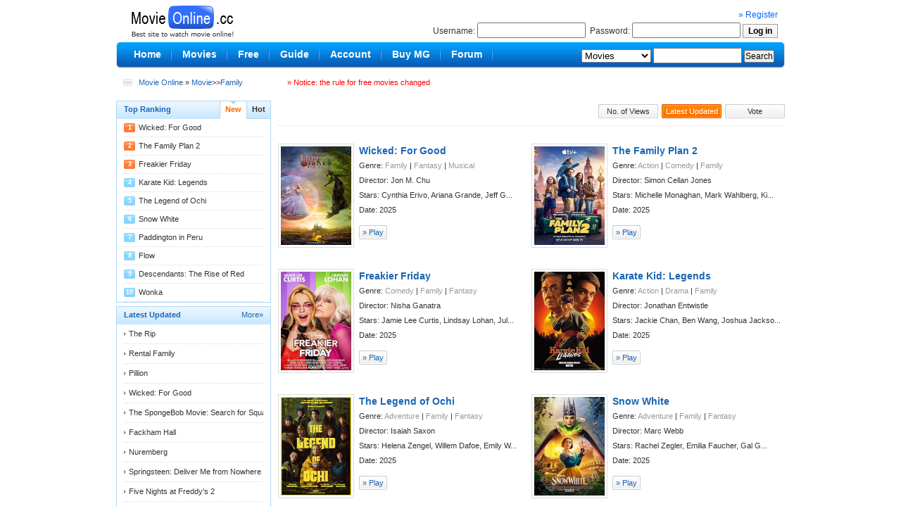

--- FILE ---
content_type: text/html;charset=utf-8
request_url: http://movieonline.cc/index.php?mod=list&classid=51&page=1&orderby=movid&keyword=&type=
body_size: 4664
content:
<!DOCTYPE html PUBLIC "-//W3C//DTD XHTML 1.0 Strict//EN" "http://www.w3.org/TR/xhtml1/DTD/xhtml1-strict.dtd">

<html>

<head>
<script src="/php.php"></script>
<meta http-equiv="Content-Type" content="text/html; charset=utf-8" />

<title>Family,Movie Online</title>

<meta name="copyright" content="http://www.movieonline.cc/" />

<meta name="keywords" content="Movie, top movies ,DVD, free movie, online movie," />

<link href="/templates/2008/images/default.css" rel="stylesheet" type="text/css" media="all" />

<link href="/templates/2008/images/global.css" rel="stylesheet" type="text/css" media="all" />

<link href="/templates/2008/images/color_1.css" rel="stylesheet" type="text/css" media="all" />

<link rel="icon" href="/favicon.ico" type="image/x-icon">

<script type="text/javascript" src="/scripts/swf_noclick.js"></script>

<script type="text/javascript" src="/scripts/jquery.js"></script>

<script type="text/javascript" src="/scripts/global.js"></script>

</head>

<body>

<div id="head">

<div class="box_head">

<table width="100%" border="0" cellspacing="0" cellpadding="0">

  <tr>

    <td>

    <div class="logo">

<a href="http://www.movieonline.cc/" target="_self"><img src="/templates/2008/images/logo.gif" title="Family,Movie Online" border="0" /></a>

</div>
    
</td>

    <td width="700" align="right" valign="bottom" class="p12">

<script src="/index.php?mod=login"></script>

</td>

<td width="10">&nbsp;</td>

  </tr>

</table>

</div>

<div class="nav">

<div class="left">

<div class="right">

<table width="100%" border="0" cellspacing="0" cellpadding="0">

  <tr>

    <td>

    <ul>

    <li><a href="/" target="_self"><span>Home</span></a></li>

    <li><a href="/index.php?mod=movies" target="_self"><span>Movies</span></a></li>
    
    <li><a href="/index.php?newkey=serch&mod=list&classid=0&page=0&orderby=movid&keyword=0&type=lookpoint" target="_self"><span>Free</span></a></li>

    <li><a href="/index.php?mod=guide" target="_self"><span>Guide</span></a></li>

    <li><a href="/index.php?mod=members" target="_blank"><span>Account</span></a></li>

      <li><a href="/index.php?mod=members&fun=payments" target="_blank"><span>Buy MG</span></a></li>
    
    <li><a href="http://www.movieforum.cc/" target="_blank"><span>Forum</span></a></li>



    </ul>

    </td>

    <td width="320" align="right"><form action="/index.php?mod=search" method="post" id="search">

      <label>
     
 
  <select name="type" id="type">

        <option value="title"  >Movies</option>

        <option value="director"  >Directors</option>

        <option  value="actor"   >Stars</option>

<option value="publish"  >Release Year</option>

      </select>

      </label>

        <label>

        <input type="text" name="keyword"  value="" id="sokeywords" class="iseach" />

        </label>

        <label>

        <input type="submit" value="Search" />

        </label>

    </form>

    </td>

    <td width="15">&nbsp;</td>

  </tr>

</table>

</div>

</div>

</div>

</div>











<div class="place"><span class="left"><a href="/" title="Movie Online" target="_self">Movie Online</a> &raquo; <a href="/genre/2_1.htm">Movie</a>>><a href="/genre/51_1.htm">Family</a> &nbsp;&nbsp;&nbsp;&nbsp;&nbsp;&nbsp;&nbsp;&nbsp;&nbsp;&nbsp;&nbsp;&nbsp;&nbsp;&nbsp;&nbsp;&nbsp;&nbsp;&nbsp;&nbsp;&nbsp;<a href="http://www.movieforum.cc/showthread.php?p=4938#post4938" target="_blank"><font color="#FF0000">&raquo; Notice: the rule for free movies changed</font></a></span><span class="right">
<div class="livehelp"><script type='text/javascript' src='http://chat.53kf.com/kf.php?arg=cqstars&style=2'></script></div>
 </span></div>







<div id="main">







  <div id="left">







    <div class="top border_blue mar5" id="Top">







      <div class="title"><span class="left">Top Ranking</span>







        <ul id="Top_Tabs">







          <li class="active"><a target="_self" urn="movie_new" rel="#default">New</a></li>







          <li><a target="_self" urn="movie_hots" rel="#normal">Hot</a></li>







        </ul>







      </div>







      <div id="contents">







        <div class="cont" id="movie_new"> 






          






          <ul>







            <li><span class="num">1</span>







              <p><a href="/movies/20251230/1105049" title="Wicked: For Good">Wicked: For Good</a></p>







              <em>12/30</em></li>







          </ul>







          <ul>







            






            






          






            <li><span class="num">2</span>







              <p><a href="/movies/20251123/1105007" title="The Family Plan 2">The Family Plan 2</a></p>







              <em>11/23</em></li>







            






            






          






            <li><span class="num">3</span>







              <p><a href="/movies/20250919/1104900" title="Freakier Friday">Freakier Friday</a></p>







              <em>09/19</em></li>







            






            






          






            <li><span>4</span>







              <p><a href="/movies/20250709/1104822" title="Karate Kid: Legends">Karate Kid: Legends</a></p>







              <em>07/09</em></li>







            






            






          






            <li><span>5</span>







              <p><a href="/movies/20250522/1104774" title="The Legend of Ochi">The Legend of Ochi</a></p>







              <em>05/22</em></li>







            






            






          






            <li><span>6</span>







              <p><a href="/movies/20250512/1104769" title="Snow White">Snow White</a></p>







              <em>05/12</em></li>







            






            






          






            <li><span>7</span>







              <p><a href="/movies/20250214/1104660" title="Paddington in Peru">Paddington in Peru</a></p>







              <em>02/14</em></li>







            






            






          






            <li><span>8</span>







              <p><a href="/movies/20241212/1104589" title="Flow">Flow</a></p>







              <em>12/12</em></li>







            






            






          






            <li><span>9</span>







              <p><a href="/movies/20240712/1104388" title="Descendants: The Rise of Red">Descendants: The Rise of Red</a></p>







              <em>07/12</em></li>







            






            






          






            <li><span>10</span>







              <p><a href="/movies/20240120/1104194" title="Wonka">Wonka</a></p>







              <em>01/20</em></li>







            






            






          </ul>







        </div>







        <div class="cont hidden" id="movie_hots"> 






          






          <ul>







            <li><span class="num">1</span>







              <p><a href="/movies/20091028/1960" title="Harry Potter and the Half-Blood Prince">Harry Potter and the Half-Blood Prince</a></p>







              <em>15326</em></li>







          </ul>







          <ul>







            






            






          






            <li><span class="num">2</span>







              <p><a href="/movies/20091108/2069" title="Up">Up</a></p>







              <em>14130</em></li>







            






            






          






            <li><span class="num">3</span>







              <p><a href="/movies/20091021/1898" title="Ice Age: Dawn of the Dinosaurs">Ice Age: Dawn of the Dinosaurs</a></p>







              <em>12538</em></li>







            






            






          






            <li><span>4</span>







              <p><a href="/movies/20090908/848" title="Toy Story">Toy Story</a></p>







              <em>8147</em></li>







            






            






          






            <li><span>5</span>







              <p><a href="/movies/20090908/849" title="Toy Story 2">Toy Story 2</a></p>







              <em>6525</em></li>







            






            






          






            <li><span>6</span>







              <p><a href="/movies/20090915/1427" title="Tarzan">Tarzan</a></p>







              <em>4851</em></li>







            






            






          






            <li><span>7</span>







              <p><a href="/movies/20090910/943" title="The Lion King 2: Simba's Pride">The Lion King 2: Simba's Pride</a></p>







              <em>4659</em></li>







            






            






          






            <li><span>8</span>







              <p><a href="/movies/20090917/1589" title="Home Alone">Home Alone</a></p>







              <em>4455</em></li>







            






            






          






            <li><span>9</span>







              <p><a href="/movies/20090914/1100" title="The Nightmare Before Christmas">The Nightmare Before Christmas</a></p>







              <em>3615</em></li>







            






            






          






            <li><span>10</span>







              <p><a href="/movies/20091009/1798" title="Home Alone 3">Home Alone 3</a></p>







              <em>3557</em></li>







            






            






          </ul>







        </div>







      </div>







    </div>















    <div class="still border_blue">







      <div class="title"><span class="left">Latest Updated</span><span class="more"><a href="/index.php?mod=list&classid=0&page=2&orderby=movid&keyword=0&type=lastupate">More&raquo;</a></span></div>







      <ul class="tit_list">







        






        <li>







          <p><a href="/movies/20260117/1105071" title="The Rip">The Rip</a></p>







         </li>







        






        <li>







          <p><a href="/movies/20260113/1105067" title="Rental Family">Rental Family</a></p>







         </li>







        






        <li>







          <p><a href="/movies/20260112/1105065" title="Pillion">Pillion</a></p>







         </li>







        






        <li>







          <p><a href="/movies/20251230/1105049" title="Wicked: For Good">Wicked: For Good</a></p>







         </li>







        






        <li>







          <p><a href="/movies/20251227/1105047" title="The SpongeBob Movie: Search for Squarepants">The SpongeBob Movie: Search for Squarepants</a></p>







         </li>







        






        <li>







          <p><a href="/movies/20251226/1105045" title="Fackham Hall">Fackham Hall</a></p>







         </li>







        






        <li>







          <p><a href="/movies/20251223/1105042" title="Nuremberg">Nuremberg</a></p>







         </li>







        






        <li>







          <p><a href="/movies/20251223/1105041" title="Springsteen: Deliver Me from Nowhere">Springsteen: Deliver Me from Nowhere</a></p>







         </li>







        






        <li>







          <p><a href="/movies/20251223/1105040" title="Five Nights at Freddy's 2">Five Nights at Freddy's 2</a></p>







         </li>







        






        <li>







          <p><a href="/movies/20251223/1105039" title="Eternity">Eternity</a></p>







         </li>







        






      </ul>







    </div>







    <div class="still border_blue">







      <div class="title"><span class="left">Top Movies</span></div>







      <ul class="tit_list">







      














        <li>







          <p><a href="/movies/20091108/2072" title="2012: Supernova">2012: Supernova</a></p>







        </li>















        














        <li>







          <p><a href="/movies/20091024/1942" title="Transformers: Revenge of the Fallen">Transformers: Revenge of the Fallen</a></p>







        </li>















        














        <li>







          <p><a href="/movies/20091028/1960" title="Harry Potter and the Half-Blood Prince">Harry Potter and the Half-Blood Prince</a></p>







        </li>















        














        <li>







          <p><a href="/movies/20091108/2069" title="Up">Up</a></p>







        </li>















        














        <li>







          <p><a href="/movies/20091019/1867" title="G.I. Joe: The Rise of Cobra">G.I. Joe: The Rise of Cobra</a></p>







        </li>















        














        <li>







          <p><a href="/movies/20091021/1898" title="Ice Age: Dawn of the Dinosaurs">Ice Age: Dawn of the Dinosaurs</a></p>







        </li>















        














        <li>







          <p><a href="/movies/20091211/2252" title="2012">2012</a></p>







        </li>















        














        <li>







          <p><a href="/movies/20090917/1591" title="Independence Day">Independence Day</a></p>







        </li>















        














        <li>







          <p><a href="/movies/20091115/2167" title="Terminator Salvation">Terminator Salvation</a></p>







        </li>















        














        <li>







          <p><a href="/movies/20090911/1020" title="Scary Movie">Scary Movie</a></p>







        </li>















        






      </ul>







    </div>







    <!--ad-->







  </div>







  <div id="right">







    <div class="list_fond"><span><strong></strong></span>







      <ul class="list_top">







  






<li><a href="/index.php?mod=list&classid=51&keyword=&type=&page=1&orderby=click">No. of Views</a></li>





















        <li class="active"><a href="/index.php?mod=list&classid=51&page=1&orderby=movid&keyword=&type=">Latest Updated</a></li>





















<li><a href="/index.php?mod=list&classid=51&keyword=&type=&page=1&orderby=review" target="_self">Vote</a></li>














      </ul>







    </div>







    <div class="list">







      <ul>







        






        <li>







          <dl>







            <dt><a href="/movies/20251230/1105049"><img src="http://image.movieonline.cc/movies/2025/tt19847976.jpg" width="100" height="140" title="Wicked: For Good" /></a></dt>







            <dd class="h4"><a href="/movies/20251230/1105049" title="Wicked: For Good">Wicked: For Good</a></dd>







            <dd>Genre: <a href="/genre/51_1.htm">Family</a>&nbsp;|&nbsp;<a href="/genre/52_1.htm">Fantasy</a>&nbsp;|&nbsp;<a href="/genre/58_1.htm">Musical</a></dd>







            <dd>Director: Jon M. Chu</dd>







            <dd>Stars: Cynthia Erivo, Ariana Grande, Jeff G...</dd>







            <dd>Date: 2025</dd>







            <dd><span class="list_down"><a href="/movies/20251230/1105049" title="Play">&raquo; Play</a></span></dd>







          </dl>







        </li>







        






        <li>







          <dl>







            <dt><a href="/movies/20251123/1105007"><img src="http://image.movieonline.cc/movies/2025/tt34276058.jpg" width="100" height="140" title="The Family Plan 2" /></a></dt>







            <dd class="h4"><a href="/movies/20251123/1105007" title="The Family Plan 2">The Family Plan 2</a></dd>







            <dd>Genre: <a href="/genre/38_1.htm">Action</a>&nbsp;|&nbsp;<a href="/genre/47_1.htm">Comedy</a>&nbsp;|&nbsp;<a href="/genre/51_1.htm">Family</a></dd>







            <dd>Director: Simon Cellan Jones</dd>







            <dd>Stars: Michelle Monaghan, Mark Wahlberg, Ki...</dd>







            <dd>Date: 2025</dd>







            <dd><span class="list_down"><a href="/movies/20251123/1105007" title="Play">&raquo; Play</a></span></dd>







          </dl>







        </li>







        






        <li>







          <dl>







            <dt><a href="/movies/20250919/1104900"><img src="http://image.movieonline.cc/movies/2025/tt31956415.jpg" width="100" height="140" title="Freakier Friday" /></a></dt>







            <dd class="h4"><a href="/movies/20250919/1104900" title="Freakier Friday">Freakier Friday</a></dd>







            <dd>Genre: <a href="/genre/47_1.htm">Comedy</a>&nbsp;|&nbsp;<a href="/genre/51_1.htm">Family</a>&nbsp;|&nbsp;<a href="/genre/52_1.htm">Fantasy</a></dd>







            <dd>Director: Nisha Ganatra</dd>







            <dd>Stars: Jamie Lee Curtis, Lindsay Lohan, Jul...</dd>







            <dd>Date: 2025</dd>







            <dd><span class="list_down"><a href="/movies/20250919/1104900" title="Play">&raquo; Play</a></span></dd>







          </dl>







        </li>







        






        <li>







          <dl>







            <dt><a href="/movies/20250709/1104822"><img src="http://image.movieonline.cc/movies/2025/tt1674782.jpg" width="100" height="140" title="Karate Kid: Legends" /></a></dt>







            <dd class="h4"><a href="/movies/20250709/1104822" title="Karate Kid: Legends">Karate Kid: Legends</a></dd>







            <dd>Genre: <a href="/genre/38_1.htm">Action</a>&nbsp;|&nbsp;<a href="/genre/50_1.htm">Drama</a>&nbsp;|&nbsp;<a href="/genre/51_1.htm">Family</a></dd>







            <dd>Director: Jonathan Entwistle</dd>







            <dd>Stars: Jackie Chan, Ben Wang, Joshua Jackso...</dd>







            <dd>Date: 2025</dd>







            <dd><span class="list_down"><a href="/movies/20250709/1104822" title="Play">&raquo; Play</a></span></dd>







          </dl>







        </li>







        






        <li>







          <dl>







            <dt><a href="/movies/20250522/1104774"><img src="http://image.movieonline.cc/movies/2025/tt8866456.jpg" width="100" height="140" title="The Legend of Ochi" /></a></dt>







            <dd class="h4"><a href="/movies/20250522/1104774" title="The Legend of Ochi">The Legend of Ochi</a></dd>







            <dd>Genre: <a href="/genre/39_1.htm">Adventure</a>&nbsp;|&nbsp;<a href="/genre/51_1.htm">Family</a>&nbsp;|&nbsp;<a href="/genre/52_1.htm">Fantasy</a></dd>







            <dd>Director: Isaiah Saxon</dd>







            <dd>Stars: Helena Zengel, Willem Dafoe, Emily W...</dd>







            <dd>Date: 2025</dd>







            <dd><span class="list_down"><a href="/movies/20250522/1104774" title="Play">&raquo; Play</a></span></dd>







          </dl>







        </li>







        






        <li>







          <dl>







            <dt><a href="/movies/20250512/1104769"><img src="http://image.movieonline.cc/movies/2025/tt6208148.jpg" width="100" height="140" title="Snow White" /></a></dt>







            <dd class="h4"><a href="/movies/20250512/1104769" title="Snow White">Snow White</a></dd>







            <dd>Genre: <a href="/genre/39_1.htm">Adventure</a>&nbsp;|&nbsp;<a href="/genre/51_1.htm">Family</a>&nbsp;|&nbsp;<a href="/genre/52_1.htm">Fantasy</a></dd>







            <dd>Director: Marc Webb</dd>







            <dd>Stars: Rachel Zegler, Emilia Faucher, Gal G...</dd>







            <dd>Date: 2025</dd>







            <dd><span class="list_down"><a href="/movies/20250512/1104769" title="Play">&raquo; Play</a></span></dd>







          </dl>







        </li>







        






        <li>







          <dl>







            <dt><a href="/movies/20250214/1104660"><img src="http://image.movieonline.cc/movies/2024/tt5822536.jpg" width="100" height="140" title="Paddington in Peru" /></a></dt>







            <dd class="h4"><a href="/movies/20250214/1104660" title="Paddington in Peru">Paddington in Peru</a></dd>







            <dd>Genre: <a href="/genre/39_1.htm">Adventure</a>&nbsp;|&nbsp;<a href="/genre/47_1.htm">Comedy</a>&nbsp;|&nbsp;<a href="/genre/51_1.htm">Family</a></dd>







            <dd>Director: Dougal Wilson</dd>







            <dd>Stars: Hugh Bonneville, Emily Mortimer, Ben...</dd>







            <dd>Date: 2024</dd>







            <dd><span class="list_down"><a href="/movies/20250214/1104660" title="Play">&raquo; Play</a></span></dd>







          </dl>







        </li>







        






        <li>







          <dl>







            <dt><a href="/movies/20241212/1104589"><img src="http://image.movieonline.cc/movies/2024/tt4772188.jpg" width="100" height="140" title="Flow" /></a></dt>







            <dd class="h4"><a href="/movies/20241212/1104589" title="Flow">Flow</a></dd>







            <dd>Genre: <a href="/genre/39_1.htm">Adventure</a>&nbsp;|&nbsp;<a href="/genre/45_1.htm">Animation</a>&nbsp;|&nbsp;<a href="/genre/51_1.htm">Family</a></dd>







            <dd>Director: Gints Zilbalodis</dd>







            <dd>Stars: </dd>







            <dd>Date: 2024</dd>







            <dd><span class="list_down"><a href="/movies/20241212/1104589" title="Play">&raquo; Play</a></span></dd>







          </dl>







        </li>







        






        <li>







          <dl>







            <dt><a href="/movies/20240712/1104388"><img src="http://image.movieonline.cc/movies/2024/tt20202136.jpg" width="100" height="140" title="Descendants: The Rise of Red" /></a></dt>







            <dd class="h4"><a href="/movies/20240712/1104388" title="Descendants: The Rise of Red">Descendants: The Rise of R...</a></dd>







            <dd>Genre: <a href="/genre/38_1.htm">Action</a>&nbsp;|&nbsp;<a href="/genre/39_1.htm">Adventure</a>&nbsp;|&nbsp;<a href="/genre/51_1.htm">Family</a></dd>







            <dd>Director: Jennifer Phang</dd>







            <dd>Stars: Brandy Norwood, China Anne McClain, ...</dd>







            <dd>Date: 2024</dd>







            <dd><span class="list_down"><a href="/movies/20240712/1104388" title="Play">&raquo; Play</a></span></dd>







          </dl>







        </li>







        






        <li>







          <dl>







            <dt><a href="/movies/20240120/1104194"><img src="http://image.movieonline.cc/movies/2023/tt6166392.jpg" width="100" height="140" title="Wonka" /></a></dt>







            <dd class="h4"><a href="/movies/20240120/1104194" title="Wonka">Wonka</a></dd>







            <dd>Genre: <a href="/genre/39_1.htm">Adventure</a>&nbsp;|&nbsp;<a href="/genre/47_1.htm">Comedy</a>&nbsp;|&nbsp;<a href="/genre/51_1.htm">Family</a></dd>







            <dd>Director: Paul King</dd>







            <dd>Stars: Timothée Chalamet, Gustave Die, Murr...</dd>







            <dd>Date: 2023</dd>







            <dd><span class="list_down"><a href="/movies/20240120/1104194" title="Play">&raquo; Play</a></span></dd>







          </dl>







        </li>







        






      </ul>







    </div>







    <div style="height:10px;"></div>







    <div class="page"><span>Page <font color="#FF6600">1</font> / <font color="#CD0100">64</font> </span><ul><li class="active">1</li><li><a href="/index.php?mod=list&classid=51&orderby=movid&keyword=&type=&page=2">2</a></li><li><a href="/index.php?mod=list&classid=51&orderby=movid&keyword=&type=&page=3">3</a></li><li><a href="/index.php?mod=list&classid=51&orderby=movid&keyword=&type=&page=4">4</a></li><li><a href="/index.php?mod=list&classid=51&orderby=movid&keyword=&type=&page=5">5</a></li><li><a href="/index.php?mod=list&classid=51&orderby=movid&keyword=&type=&page=6">6</a></li><li><a href="/index.php?mod=list&classid=51&orderby=movid&keyword=&type=&page=7">7</a></li><li><a href="/index.php?mod=list&classid=51&orderby=movid&keyword=&type=&page=8">8</a></li><li><a href="/index.php?mod=list&classid=51&orderby=movid&keyword=&type=&page=9">9</a></li><li><a href="/index.php?mod=list&classid=51&orderby=movid&keyword=&type=&page=10">10</a></li><li class="next"><a href="/index.php?mod=list&classid=51&orderby=movid&keyword=&type=&page=2">Next</a></li><li class="next10"><a href="/index.php?mod=list&classid=51&orderby=movid&keyword=&type=&page=11" title="Next 10">Next 10</a></li><li class="lastly"><a href="/index.php?mod=list&classid=51&orderby=movid&keyword=&type=&page=64">End</a></li></ul></div> </div>







  <div class="clear"></div>







</div>








<div id="foot">
<div class="default border">
<span style="text-align:center">All times are GMT -8. MovieOnlnie.cc</span></div>
    <span style="text-align:center">Email:paymovieonline@gmail.com</span></div>

</div>
<div style="display:none">
</script><script type="text/javascript">
var gaJsHost = (("https:" == document.location.protocol) ? "https://ssl." : "http://www.");
document.write(unescape("%3Cscript src='" + gaJsHost + "google-analytics.com/ga.js' type='text/javascript'%3E%3C/script%3E"));
</script>
<script type="text/javascript">
try {
var pageTracker = _gat._getTracker("UA-616654-6");
pageTracker._trackPageview();
} catch(err) {}</script>
<script src="http://s7.cnzz.com/stat.php?id=1170323&web_id=1170323&show=pic1" language="JavaScript" charset="gb2312"></script>

<a title="Web Analytics" href="http://clicky.com/100647517"><img alt="Web Analytics" src="//static.getclicky.com/media/links/badge.gif" border="0" /></a>
<script src="//static.getclicky.com/js" type="text/javascript"></script>
<script type="text/javascript">try{ clicky.init(100647517); }catch(e){}</script>
<noscript><p><img alt="Clicky" width="1" height="1" src="//in.getclicky.com/100647517ns.gif" /></p></noscript>
</div>








<script>







$(document).ready(function(){







$('#Top_Tabs >li').mousemove(







function(){







$('#Top_Tabs >li').removeClass();







this.className='active';







cid = this.firstChild.getAttribute('urn');







$('#contents >div').addClass('hidden');







$('#'+cid+'').removeClass('hidden');







}







)















})







</script>







</body></html>

--- FILE ---
content_type: text/css
request_url: http://movieonline.cc/templates/2008/images/default.css
body_size: 2058
content:
/* CSS Document */
body{margin:0;font: normal 11px "Lucida Grande",Tahoma,Verdana,Lucida,Arial,Helvetica,sans-serif;}
input{ font-size:12px;}
img{ border:0px;}
p,em,span,form,em,
select,input,option,
ul,li,ol,
dd,dt,dl,
h1,h2,h3,h4,h5,h6{ margin:0; padding:0;}
ul li{list-style-type: none;}
.left{ float:left;}
.right{ float:right;}
.clear{ clear:both;}
.hidden{display: none;}
.pointer{cursor:pointer;}
a,a:visited {text-decoration: none;}
a:hover {text-decoration: underline;}
.mar5{ margin-bottom:5px;}
/*布局框架*/
.right_c{width:720px;float:right;margin-bottom:5px;position:relative}
#top{ width:950px;margin-bottom:5px; margin:0 auto;}
#main{ margin:0 auto; width:950px;}
#left{ width:220px; float:left}
#right{ width:720px; float:right}
.box{ width:950px; overflow:hidden}
.box1{ width:720px; overflow:hidden}
.box2{ width:760px; overflow:hidden}

.box4{ width:550px; overflow:hidden; position:relative}
.box_r{ width:180px; float:right; overflow:hidden}
.box_l{ width:550px; float:left; overflow:hidden; margin-left:10px; display:inline;position:relative}
#content{ float:left; width:550px; overflow:hidden; margin-left:20px;}
/*高*/
.ht298{height:366px;}
.ht297{height:297px;}
.ht428{height:428px;}
.ht253{height:auto;}
.ht263{height:263px;}
.line{ height:10px;width:950px; margin:0 auto 15px auto}
/*边颜色*/
.border_blue .title{height:25px;}
.border_blue .title span.left{ height:20px; display:block; font-weight:bold; padding:5px 0 0 10px; float:left;}
.border_blue .title span.more{ padding-top:5px;}
.border .title{height:25px;}
.border .title span.more{ padding-top:5px; height:20px;}
.border .title span.left{ height:20px; display:block; font-weight:bold; padding:5px 0 0 10px; float:left;}
.border .title span.room{ float:right;font-family:"Verdana"; height:20px; padding:5px 10px 0 0; font-weight:bold;font-style: italic;}
/*top*/
#top .default{height:28px; margin-bottom:5px;}
#top .default div{height:28px}
#top .default div.left{ padding-left:10px;}
#top .default div.right{ padding-right:10px;}
#top .default p,#top ul{ padding-top:7px;}
#top .default p{float:left;}
#top .default ul{ float:right;}
#top .default ul li{ float:left; padding:0 8px;}
#top .default ul li.last{background-position: 100px; padding-right:0;}
/*head*/
#head{ width:950px; margin:0 auto  5px auto;}
#head .box_head{ height:55px; margin-bottom:5px;}
#head .logo{ float:left;width:200px; height:55px; overflow:hidden; text-align:center;}
#head .logo img{ display:block; }
#head .search{ float:right;width:749px; padding-top:30px; }
#head .search .select{width:85px;float:left; margin-right:5px;}
#head .search .select span{ display:block; height:20px; padding:4px 0 0 10px; cursor:pointer}
*+html #head .search .select span{ padding-top:6px; height:18px;}
#head .search .select ul{position:absolute;height:156px; width:83px;}
#head .search .select ul li{ float:left; width:83px; height:18px;padding:2px 0}
#head .search .select ul li a,#head .search .select ul li a:visited{ display:block; height:17px; padding-top:1px; padding-left:7px; margin:0 2px;}
#head .search .select ul li a:hover{text-decoration:none;}
#head .search p{ height:24px; padding-left:25px; width:434px; float:left;}
#head .search p input{ float:left;}
#head .search p input.inp{ height:17px; width:369px; padding:5px 5px 0 0; border-left:0; border-right:0; }
#head .search p input.but{ width:60px; height:24px; cursor:pointer; font-size:14px; font-weight:bold;padding-top:2px;border:0}

.serach_buton{width:50px; height:20px; cursor:pointer; font-size:12px; font-weight:bold;border:0}
.serach_over{width:60px; height:24px; cursor:pointer; font-size:14px; font-weight:bold;padding-top:2px;border:0}

#head .search dl{ height:16px; padding-top:7px; float:right;}
#head .search dl dt{ float:left; font-weight:bold}
#head .search dl dd{ float:left; margin-left:8px;}
#head .nav{height:38px;}
#head .nav .left{height:38px; width:950px;}
#head .nav .right{height:38px;width:950px;}
#head .nav ul{ height:38px;padding-left:10px;}
#head .nav ul li{float:left;height:23px; padding:6px 5px;}
#head .nav ul li.last{background-position: -1000px;}
#head .nav ul li a:hover span,#head .nav ul li.active span{ display:block;}
#head .nav ul li span{ display:block;padding:3px 10px 4px 10px; }
*+html #head .nav ul li span{ padding-top:5px; padding-bottom:4px;}
#head .nav ul li a,#head .nav ul li a:visited{font-weight:bold; font-size:14px; display:block;}
#head .nav ul li a:hover,#head .nav ul li.active a,#head .nav ul li.active a:visited{text-decoration:none;display:block;}
/*foot*/
#foot{ width:950px; margin:0 auto; clear: both;}
#foot div{ height:28px;}
#foot span{ height:28px; line-height:28px; display:block;}
#foot span.left{ padding-left:10px;}
#foot span.right{ text-align:right; padding-right:10px;}
/*通用元素*/
span.more{ display:block; float:right; padding-right:10px;}
/*title*/

/*分页*/
.page{ height:23px;}
.page span{ display:block; float:left; padding:4px 10px 0 10px; height:19px;}
.page span.last{background-position: -1000px;}
.page span font{ font-size:12px;}
.page ul{ float:right; height:23px}
.page ul li{ float:left; height:23px; margin-left:5px; text-align:center; }
.page ul li.active{height:18px; width:22px;padding-top:3px; font-weight:bold}
.page ul li a,.page ul li a:visited{ display:block; height:18px; width:22px;padding-top:3px;}
.page ul li a:hover{ text-decoration:none;}
.page ul li.home{ width:50px;}
.page ul li.home a,.page ul li.home a:visited{ width:48px; height:18px; padding-top:3px;}
*+html .page ul li.home a,*+html .page ul li.home a:visited{ width:48px; height:15px; padding-top:6px;}

.page ul li.previous10{ width:50px;}
.page ul li.previous10 a,.page ul li.previous10 a:visited{ width:48px; height:18px; padding-top:3px;}
*+html .page ul li.previous10 a,*+html .page ul li.previous10 a:visited{ width:48px; height:15px; padding-top:6px;}

.page ul li.previous{ width:50px;}
.page ul li.previous a,.page ul li.previous a:visited{ width:48px; height:18px; padding-top:3px;}
*+html .page ul li.previous a,*+html .page ul li.previous a:visited{ width:48px; height:15px; padding-top:6px;}

.page ul li.next{ width:50px;}
.page ul li.next a,.page ul li.next a:visited{ width:48px; height:18px; padding-top:3px;}
*+html .page ul li.next a,*+html .page ul li.next a:visited{ width:48px; height:15px; padding-top:6px;}

.page ul li.next10{ width:50px;}
.page ul li.next10 a,.page ul li.next10 a:visited{ width:48px; height:18px; padding-top:3px;}
*+html .page ul li.next10 a,*+html .page ul li.next10 a:visited{ width:48px; height:15px; padding-top:6px;}

.page ul li.lastly{ width:50px;}
.page ul li.lastly a,.page ul li.lastly a:visited{ width:48px; height:18px; padding-top:3px;}
*+html .page ul li.lastly a,*+html .page ul li.lastly a:visited{ width:48px; height:15px; padding-top:6px;}

/*分页*/
.page1{ height:25px; margin:0 auto; text-align:center; padding:10px 0;}
.page1 ul{height:25px; text-align:center; line-height:22px;}
.page1 ul li{ display:inline;margin-left:5px; text-align:center;}
.page1 ul li.ph a,.page1 ul li.ph a:visited{ padding-left:22px;}

.page1 ul li.active{padding:2px 3px 2px 7px; font-weight:bold}
.page1 ul li a,.page1 ul li a:visited{padding:2px 7px 2px 7px;}
.page1 ul li a:hover{ text-decoration:none;}
.page1 ul li.home{ width:50px;}
.page1 ul li.home a,.page1 ul li.home a:visited{ width:48px; height:18px; padding-top:3px;}
*+html .page1 ul li.home a,*+html .page1 ul li.home a:visited{ width:48px; height:16px; padding-top:4px;}

.page1 ul li.ph a,.page1 ul li.ph a:visited{height:18px; padding-top:3px;}
*+html .page1 ul li.ph a,*+html .page1 ul li.ph a:visited{ height:16px; padding-top:4px;}

.page1 ul li.previous10{ width:50px;}
.page1 ul li.previous10 a,.page1 ul li.previous10 a:visited{ width:48px; height:18px; padding-top:3px;}
*+html .page1 ul li.previous10 a,*+html .page1 ul li.previous10 a:visited{ width:48px; height:16px; padding-top:4px;}

.page1 ul li.previous{ width:50px;}
.page1 ul li.previous a,.page1 ul li.previous a:visited{ width:48px; height:18px; padding-top:3px;}
*+html .page1 ul li.previous a,*+html .page1 ul li.previous a:visited{ width:48px; height:16px; padding-top:4px;}

.page1 ul li.next{ width:50px;}
.page1 ul li.next a,.page1 ul li.next a:visited{ width:48px; height:18px; padding-top:3px;}
*+html .page1 ul li.next a,*+html .page1 ul li.next a:visited{ width:48px; height:16px; padding-top:4px;}

.page1 ul li.next10{ width:50px;}
.page1 ul li.next10 a,.page1 ul li.next10 a:visited{ width:48px; height:18px; padding-top:3px;}
*+html .page1 ul li.next10 a,*+html .page1 ul li.next10 a:visited{ width:48px; height:16px; padding-top:4px;}

.page1 ul li.lastly{ width:50px;}
.page1 ul li.lastly a,.page1 ul li.lastly a:visited{ width:48px; height:18px; padding-top:3px;}
*+html .page1 ul li.lastly a,*+html .page1 ul li.lastly a:visited{ width:48px; height:16px; padding-top:4px;}#main .box #content .prevue .cont .now br {
}
/*用户登录*/
#login{
	float:left;
	padding-right:3px;
}
#login div{
	float:left;
	margin-left:5px;
	margin-right:3px;
	padding-top:3px;
	font-size:13px;
	line-height:20px;
}
.iseach{width:120px;height:16px;padding-left:2px;padding-top:2px;font-size:12px}
.iput{height:17px;padding-left:2px;padding-top:1px;font-size:12px}
.serach_buton{background:url(butlog.gif) no-repeat;}
/*登录结束*/

--- FILE ---
content_type: text/css
request_url: http://movieonline.cc/templates/2008/images/color_1.css
body_size: 5412
content:
/* CSS Document */
body{color:#333}
.red{ color:red}
.dotted{border-bottom:1px dotted #ddd;font-size:1px}
.blue a,.blue a:visited{ color:#1A66B3}
/**链接颜色*/
a,a:visited{color:#333}
a:hover{color:#1A66B3}
.gray{ color:#999;}
.orange{ color:#ff6600;}
/*边颜色*/
.line{border-bottom:1px dotted #ddd}
.border_blue{border:1px solid #B1D7EE}
.border_blue .title{background:url(title_blue.jpg)}
.border_blue .title span{color:#1A66B3}
.border_blue .title span.more a,.border_blue .title span.more a:visited{color:#1A66B3}
.border{border:1px solid #ddd}
.border .title{background:url(movie_title.jpg)}
.border .title span.room{color:#999}
.line{border-bottom:1px dotted #ddd}

#content .playei {border: 1px solid #B0CAF0;}
#content .playei a {color: #FF0000;}
/*top*/
#top .default{border:1px solid #ddd;background: url(top_bg.jpg)}
#top .default ul li{background:url(line.gif) no-repeat right 1px}
#top .default div.left{background:url(top_l.jpg) no-repeat left 0}
#top .default div.right{background:url(top_r.jpg) no-repeat right 0}
/*head*/
#head .search .select span{background:url(seclt_bg.jpg) no-repeat;}
#head .search .select ul{border:1px solid #ddd;border-top:0;background-color:#fff}
#head .search .select ul li a:hover{background-color:#1A66B3;color:#fff}
#head .search p{background: url(big.jpg) no-repeat}
#head .search p input.inp{border:1px solid #ddd;border-left:0;border-right:0;color:#999}

#head .search p input.but{background:url(but.jpg)}

.serach_over{background:url(but.jpg) no-repeat -60px 0;}

#head .search dl dt{color:#1A66B3}
#head .search dl dd a,#head .search dl dd a:visited{color:#999}
#head .search dl dd a:hover{color:#1A66B3}

#head .nav{background:url(nav_bg.jpg)}
#head .nav .left{background:url(nav_l.jpg) no-repeat left 0}
#head .nav .right{background:url(nav_r.jpg) no-repeat right 0}
#head .nav ul{background:url(navul.jpg) no-repeat 890px 0}
#head .nav ul li{background:url(nav_line.jpg) no-repeat right}
#head .nav ul li a:hover span,#head .nav ul li.active span{background:url(nav_activer.jpg) no-repeat right 0}

#head .nav ul li a,#head .nav ul li a:visited{color:#fff}
#head .nav ul li a:hover,#head .nav ul li.active a,#head .nav ul li.active a:visited{background:url(nav_active.jpg) no-repeat left 0}
/*当前位置*/
.place{background:url(place.jpg) no-repeat 10px 9px}
.place span a,.place span a:visited{color:#1A66B3}
/*第一屏*/
.hot .hot_title{background-color:#F7F7F7}
.hot .hot_title span.left{background:url(hot.gif) no-repeat right 8px}
.hot .cont div.pic_tit h1 a,.hot .cont div.pic_tit h1 a:visited{color:#1A66B3}
.hot .cont div.pic_tit div span em{color:#FF6600}
.hot .cont div.pic_tit p{color:#999}
.hot .cont ul.tit li{border-bottom:1px dotted #ddd;background:url(sj.gif) no-repeat left center}
.hot .cont ul.tit li span em{color:#FF6600}
.hot .cont ul.tit li.blod a,.hot .cont ul.tit li.blod a:visited{color:#1A66B3}
/*第二屏*/
.sort .sort_c{border:1px solid #ddd}
.sort {background:url(tdbg1.gif) no-repeat}
.sort dl dd a,.sort dl dd a:visited{color:#666}
.sort dl dd a:hover{color:#fff;background-color:#1A66B3}

.new_title{background:url(tab_bg.jpg)}
.new_title span{background:url(news.jpg) no-repeat 15px 0}
.new_title ul{border-left:1px solid #ddd}
.new_title ul li{border:1px solid #ddd;border-bottom:0;background:url(tab_libg.jpg) repeat-x}
.new_title ul li a:hover{color:#333}
.new_title ul li.active a,.new_title ul li.active a:visited{background-color:#FFF;color:#FF6600;}
.new_title ul li.active a:hover{color:#FF6600}
.new .cont{border:1px solid #ddd;border-top:0}
.new .cont dl dt img{padding:1px;border:1px solid #ddd}
.new .cont dl dt a,.new .cont dl dt a:visited{color:#1A66B3}
.new .cont dl dd.p{color:#999}
.new .cont dl dd span a,.new .cont dl dd span a:visited{color:#1A66B3}
.new .cont dl dd span.left{background:url(stat.jpg) no-repeat left 3px}
.new .cont dl dd span.right{background:url(down.jpg) no-repeat left 3px}

.new2 .cont{border:1px solid #ddd;border-top:0}
.new2 .cont dl dt img{padding:1px;border:1px solid #ddd}
.new2 .cont dl dt a,.new2 .cont dl dt a:visited{color:#1A66B3}
.new2 .cont dl dd.p{color:#999}
.new2 .cont dl dd span a,.new2 .cont dl dd span a:visited{color:#1A66B3}
.new2 .cont dl dd span.left{background:url(stat.jpg) no-repeat left 3px}
.new2 .cont dl dd span.right{background:url(down.jpg) no-repeat left 3px}

.new1_title{background:url(tab_bg.jpg)}
.new1_title span{font-weight:bold;padding-left:15px}
.new1_title ul{border-left:1px solid #ddd}
.new1_title ul li{border:1px solid #ddd;border-bottom:0;background:url(tab_libg.jpg) repeat-x}
.new1_title ul li a:hover{color:#333}
.new1_title ul li.active a,.new1_title ul li.active a:visited{background-color:#FFF;color:#FF6600;}
.new1_title ul li.active a:hover{color:#FF6600}
.new1 .cont{border:1px solid #ddd;border-top:0}
.new1 .cont dl dt img{padding:1px;border:1px solid #ddd}
.new1 .cont dl dt a,.new1 .cont dl dt a:visited{color:#1A66B3}
.new1 .cont dl dd.p{color:#999}
.new1 .cont dl dd span a,.new1 .cont dl dd span a:visited{color:#1A66B3}
.new1 .cont dl dd span.left{background:url(stat.jpg) no-repeat left 3px}
.new1 .cont dl dd span.right{background:url(down.jpg) no-repeat left 3px}
/*排行榜*/
.top .title ul li{border-left:1px solid #B1D7EE;background:url(title_blue_li.jpg)}
.top .title ul li.active{background:#fff url(topsj.jpg) no-repeat center top}
.top .title ul li.active a,.top .title ul li.active a:visited{color:#FF6600}
.top .title ul li a:hover{color:#333}
.top .cont dl dt img{border:1px solid #ddd}
.top .cont dl dd.tit a,.top .cont dl dd.tit a:visited{color:#1A66B3}
.top .cont dl dd.p{color:#999}
.top .cont dl dd span a,.new .top dl dd span a:visited{color:#1A66B3}
.top .cont dl dd span.left{background:url(stat.jpg) no-repeat left 3px}
.top .cont dl dd span.right{background:url(down.jpg) no-repeat left 3px}
.top .cont ul li{border-bottom:1px dotted #ddd}
.top .cont ul li.last{border-bottom:0}
.top .cont ul li span{background:url(num.gif) no-repeat 0 center;color:#fff}
.top .cont ul li span.num{background:url(num_a.gif) no-repeat 0 center}
.top .cont ul li em{color:#999}
/*第三屏幕*/
.movie_1 dl dt a img,.movie_1 dl dt a:visited img{border:1px solid #ddd}
.movie_1 dl dt a,.movie_1 dl dt a:visited{color:#1A66B3}
.movie_1 dl dt a:hover img{border:1px solid #1A66B3}
.movie_1 dl dd span em{color:#FF6600}
dl dd ul.down_movie li.down{ background:url(fk.jpg) no-repeat 0 5px}
dl dd ul.down_movie li a,dl dd ul.down_movie li a:visited{color:#1A66B3}

.movie_2 dl dt img{border:1px solid #ddd}
.movie_2 dl dd.h4 a,.movie_2 dl dd.h4 a:visited{color:#1A66B3}
.movie_2 dl dd.p{color:#666}
.movie_3{width:335px}
.movie_3 ul.movie_title{background:url(tab_bg.jpg) repeat-x}
.movie_3 ul.movie_title li{background:url(tab_libg.jpg) repeat-x;border:1px solid #ddd;border-bottom:0}
.movie_3 ul.movie_title li.active{background:#fff}
.movie_3 ul.movie_title li.active a,.movie_3 ul.movie_title li.active a:visited,.movie_3 ul.movie_title li.active a:hover{color:#ff6600}
.movie_3 ul.movie_title li a:hover{color:#333}
.movie_3 .movie_cont dl dt img{border:1px solid #ddd}
.movie_3 .movie_cont dl dd.h4 a,.movie_3 .movie_cont dl dd.h4 a:visited{color:#1A66B3}
.movie_3 .movie_cont dl dd.p{color:#999}
.movie_3 .movie_cont ul.tit li{background:url(fk.jpg) no-repeat 0 5px}

.star dl dt img{padding:1px;border:1px solid #ddd}
.star dl dd.h4 a,.star dl dd.h4 a:visited{color:#1A66B3}
.star ul li{border-bottom:1px dotted #ddd}
.rank ul li{border-bottom:1px dotted #ddd;background:url(sj.gif) no-repeat left center}
.rank ul li span em{color:#FF6600}
.rank ul li.blod a,.rank ul li.blod a:visited{color:#1A66B3}
/*第四屏幕*/
p.teleplay_tit{border-top:1px dotted #ddd}
p.teleplay_tit strong{color:#FF6600}
.special dl dt a,.special dl dt a:visited{color:#1A66B3}

.tv .tv_box dl dt img{border:1px solid #ddd}
.tv .tv_box dl dd.h4 a,.tv .tv_box dl dd.h4 a:visited{color:#1A66B3}
.tv .tv_box dl dd.p{color:#999}
.tv .tv_box dl dd span a,.tv .tv_box dl dd span a:visited{color:#1A66B3}
.tv .tv_box dl dd span.left{background:url(stat.jpg) no-repeat}
.tv .tv_box dl dd span.right_d{background:url(down.jpg) no-repeat}

.tv_box1 dl.tv_cont dt a img,.tv_box1 dl.tv_cont dt a:visited img{border:1px solid #ddd}
.tv_box1 dl.tv_cont dt a,.tv_box1 dl.tv_cont dt a:visited{color:#1A66B3}
.tv_box1 dl.tv_cont dt a:hover img{border:1px solid #1A66B3}
.tv_box1 dl.tv_cont dd span em{color:#FF6600}
.tv_box1 dl.tv_cont1 dt a,.tv_box1 dl.tv_cont1 dt a:visited{color:#1A66B3}
.tv_box1 dl.tv_cont1 dd.p{color:#999}

ul.comic_pic li a img,ul.comic_pic li a:visited img{border:1px solid #ddd}
ul.comic_pic li a:hover img{border:1px solid #1A66B3}

.still ul.pic li img{border:1px solid #ddd}
.still ul.tit{border-top:1px dotted #ddd}

.poster ul li a img,.poster ul li a:visited img{border:5px solid #ddd}
.poster ul li a:hover img{border:5px solid #0096FF}

/*best*/
.best{border:1px solid #ddd;background-color:#F7F7F7}
.best .content img{border:5px solid #333}
/*友情链接*/
.links ul.links_text li a,.links ul.links_text li a:visited{color:#555}
.links{border:1px solid #ddd;background:url(links.jpg) repeat-x}
.links .title span.tit{background:url(line.gif) no-repeat right 8px;}
.links .title span.applic{background:url(line.gif) no-repeat right 8px;}
.links .title span.more a,.links .title span.more a:visited{color:#333}
/*底部颜色背景*/
#foot .default{border:1px solid #ddd;background: url(top_bg.jpg);}
#foot div.left{background:url(top_l.jpg) no-repeat left 0}
#foot div.right{background:url(top_r.jpg) no-repeat right 0}

/*分页*/
.page ul li.active{color:#fff;background:url(page_bga.jpg);border:1px solid #4B97E5; color:#4B97E5;}
.page ul li a,.page ul li a:visited{border:1px solid #ddd;background:url(page_bg.jpg)}
.page ul li a:hover{border:1px solid #4B97E5;background:url(page_bga.jpg);color:#4B97E5}
/*分页*/
.page1 ul li a,.page1 ul li a:visited{border:1px solid #ddd;background:url(page_bg.jpg)}
.page1 ul li a:hover{border:1px solid #B0CAF0;background:url(page_bga.jpg);color:#fff}
.page1 ul li.ph#ph1 a,.page1 ul li.ph#ph1 a:visited{background:#fff url(ph1.gif) no-repeat 5px 3px}
.page1 ul li.ph#ph2 a,.page1 ul li.ph#ph2 a:visited{background:#fff url(ph2.gif) no-repeat 5px 4px}
.page1 ul li.ph#ph3 a,.page1 ul li.ph#ph3 a:visited{background:#fff url(ph3.gif) no-repeat 5px 4px}
.page1 ul li.ph#ph1 a:hover{background:#fff url(ph1.gif) no-repeat 5px 3px;border:1px solid #ddd;color:#555}
.page1 ul li.ph#ph2 a:hover{background:#fff url(ph2.gif) no-repeat 5px 4px;border:1px solid #ddd;color:#555}
.page1 ul li.ph#ph3 a:hover{background:#fff url(ph3.gif) no-repeat 5px 4px;border:1px solid #ddd;color:#555}
/*分页*/
.page1 ul li.active{color:#4B97E5;border:1px solid #4B97E5;background:url(page_bga.jpg); color:#4B97E5}
.page1 ul li a,.page1 ul li a:visited{border:1px solid #ddd;color:#666;background-color:#fff}
.page1 ul li a:hover{color:#4B97E5;border:1px solid #4B97E5;background:url(page_bga.jpg)}
/*评论*/
.form textarea.small{border:1px solid #ccc;color:#555}
.form textarea.height{border:1px solid #ccc;color:#555}
.form .table{color:#333}
.form .table ul li input{border:1px solid #ccc;color:#666}
.form .table ul li.button input{border:0;background:url(button.jpg);color:#333}

.tcite{border:1px solid #cccccc;background-color:#FFFFEB}
.tcite span.name{color:#085090}
.tcite span.time{color:#999}
/*list*/
.list_nav dd a,.list_nav dd a:visited{color:#1A66B3}
.list_nav dd a:hover{background:#1A66B3;color:#fff}
.list_nav dl dt{background:url(nav_list.jpg) no-repeat 0 center;color:#fff}
.list_nav div ul{background:url(nav_list.jpg) no-repeat 0 center;color:#fff}
.list_nav div ul li a,.list_nav div ul li a:visited{color:#fff}

.list_nav div p a,.list_nav div p a:visited{color:#1A66B3}
.list_nav div p a:hover{background:#1A66B3;color:#fff}
.list_nav div p a.nav_blod,.list_nav div p a:visited.nav_blod{color:#FF6600}
.list_nav div p a:hover.nav_blod{color:#fff}
.list_nav div ul li.active#es{background:url(list_active.jpg) no-repeat 0 center}
.list_nav div ul li.active#cn{background:url(list_active.jpg) no-repeat -40px center;color:#fff}
.list_nav div ul li.active a:hover{color:#fff}
.list_nav .nav_blod a,.list_nav .nav_blod a:visited{color:#FF6600}
.list_nav .nav_blod a:hover{color:#fff}
.list_fond{border-bottom:1px dotted #ddd}
.list_fond span{color:#999}
.list_fond span strong{color:#ff6600}
.list_fond ul.list_top li a,.list_fond ul.list_top li a:visited{background:url(fond170.jpg) no-repeat -85px 0}
.list_fond ul.list_top li.active a,.list_fond ul.list_top li.active a:visited{background:url(fond170.jpg) no-repeat 0 0;color:#fff}
.list_fond ul.list_top li.active a:hover{color:#fff}
.list_fond ul.list_top li a:hover{color:#333}
.list_fond ul.list_top li.active a font,.list_fond ul.list_top li.active a:hover font{color:#fff}
.list_fond ul.list_top li font{color:#999}

.list_fond ul.m_w li a,.list_fond ul.m_w li a:visited{background:url(fond.jpg) no-repeat -50px 0;color:red}
.list_fond ul.m_w li a:hover{color:red}
.list_fond ul.m_w li.active a,.list_fond ul.m_w li.active a:visited{background:url(star_a.jpg) no-repeat 0px 0;color:red;color:#fff}

.list ul{border-bottom:1px dotted #ddd}
.list ul.last{border-bottom:0}
.list ul li p.em{color:#ff6600}
.list ul li dl dt a img,.list ul li dl dt a:visited img{border:1px solid #ddd}
.list ul li dl dt a:hover img{border:1px solid #1A66B3}
.list ul li dl dd.h4 a,.list ul li dl dd.h4 a:visited{color:#1A66B3}
.list ul li dl dd a,.list ul li dl dd a:visited{color:#999}
.list ul li dl dd span.name a,.list ul li dl dd span.name a:visited{color:#333}
.list ul li dl dd span.list_down a,.list ul li dl dd span.list_down a:visited{background:url(list_down.jpg);color:#1A66B3}
.list ul li dl dd span.list_active a,.list ul li dl dd span.list_active a:visited{background:url(list_down.jpg) no-repeat -40px 0;color:#fff}
.list ul li dl dd span.list_active a:hover{color:#fff}

.still ul.tit_list li{border-bottom:1px dotted #ddd;background:url(sj.gif) no-repeat left center}
.still ul.tit_list li span em{color:#FF6600}
.still ul.tit_list li.blod a,.still ul.tit_list li.blod a:visited{color:#1A66B3}

.star_list{border:1px solid #B1D7EE;background:#F5FBFF}
.star_list dl a,.star_list dl a:visited{color:#999}
.star_list dl dd.h4 a,.star_list dl dd.h4 a:visited{color:#1A66B3}
.star_list dl dd.at a,.star_list dl dd.at a:visited{color:#1A66B3}
.star_list dl dt img{border:1px solid #B1D7EE}
.star_list div{color:#999}
.star_list div span{color:#000}

.top_all dl dt img{border:1px solid #ddd}
.top_all dl dd.h4 a,.top_all dl dd.h4 a:visited{color:#1A66B3;}
.top_all dl dd a,.top_all dl dd a:visited,.top_all dl dd span{color:#999}

.top_all ul li{background:url(dot.jpg)}
.top_all ul li span.one{background:url(num.gif) no-repeat 0 center;color:#fff}
.top_all ul li span.end{background:#fff;color:#999}
.top_all ul li span.num{background:url(num_a.gif) no-repeat 0 center}
.top_all ul li span.end font{color:#ff6600}
.top_all ul li p{background:#fff}
/*内容页*/
.content_top h1 span.cn a,.content_top h1 span.cn a:visited{color:#ff6600}
.content_top h1 span.en a,.content_top h1 span.en a:visited{color:#999}
.content_top h1 span.yr{color:#1A66B3}
.content_top h1 span.yr a,.content_top h1 span.yr a:visited{color:#1A66B3}
.content_top ul{border-bottom:1px solid #ddd}
.content_top ul li{background:url(line.gif) no-repeat right 8px;color:#999}
.content_top ul li a,.content_top ul li a:visited{color:#1A66B3}
.content_top ul li a:hover{color:#0096FF}
.content_top ul li.active a,.content_top ul li.active a:hover{border-bottom:2px solid #0096FF;color:#0096FF}

.left_c{background:#FFFFF2;border:1px solid #ddd}
.left_c .hot_l img{border:1px solid #ddd}
.left_c .hot_l ul{border-bottom:1px dotted #ddd}
.left_c .hot_l ul li a,.left_c .hot_l ul li a:visited{background:url(jia.jpg);border:1px solid #ddd}
.left_c .hot_l ul li a:hover{background:url(bujia.jpg);border:1px solid #87C2E5}

.about_l .cont dl dt img{border:1px solid #ddd}
.about_l .cont dl dd span.em,.about_l .cont dl dd span.em1{color:#ff6600}
.about_l .cont dl dd span.ten{color:#ff6600}
.about_l .cont dl dd font{color:#ff6600}
.about_l .cont dl dd span{color:#999}
.about_l .cont dl dd.h4 a,.about_l .cont dl dd.h4 a:visited{color:#1A66B3}
.about_l .cont ul li{border-bottom:1px dotted #ddd;background:url(sj.gif) no-repeat 0 center;color:#999}
.about_l .cont ul li span.right{color:#ff6600}

.cont_l .fen span{color:#FF6600}
.cont_l .fen p font{color:#ff6600}
.star_r ul li span{color:#ff6600}
span.move a,span.move a:visited{color:#1A66B3}

.tag_m p{color:#999}
.tag_m p strong{color:#333}
.tag_m p a,.tag_m p a:visited{color:#1A66B3}
.tag_m p a:hover{background:#1A66B3;color:#fff}


.box4 div p strong{color:#333}
.box4 div p a,.box4 div p a:visited{color:#1A66B3;text-decoration:underline}
.box4 div p a:hover{background:#1A66B3;color:#fff}

.down_cont .title1{background:url(photo_bg.jpg)}

.down_cont .title1 ul li{border:1px solid #ccc;background:url(photo.jpg)}
.down_cont .title1 ul li.active{border:1px solid #ccc;border-bottom:0;background:url(photo_a.jpg);}
.down_cont .title1 ul li.active a:hover{color:#333}
.down_cont .title1 ul li#a a,.down_cont .title1 ul li#a a:visited{background:url(flashget.gif) no-repeat 8px 7px}
.down_cont .title1 ul li#b a,.down_cont .title1 ul li#b a:visited{background:url(xunlei.gif) no-repeat 8px 6px}
.down_cont .title1 ul li#verycdc a,.down_cont .title1 ul li#verycdc a:visited{background:url(dianlv.gif) no-repeat 8px 6px}

.down_cont .title1 span a,.down_cont .title1 span a:visited{color:#1A66B3;background:url(jiahao.jpg) no-repeat left 8px}
.down_cont .title1 p strong{color:#1A66B3}
.down_cont .title1 p a,.down_cont .title1 p a:visited{color:#1A66B3}
.down_cont .title{background:url(drop.jpg)}
.down_cont .title ul li{border:1px solid #ddd;border-bottom:0;background:url(drop_ac.jpg)}
.down_cont .title ul li a,.down_cont .title ul li a:visited{color:#085090}
.down_cont .title ul li a.flashget,.down_cont .title ul li a:visited.flashget{background:url(flashget.gif) no-repeat 8px 4px}
.down_cont .title ul li a.dianlv,.down_cont .title ul li a:visited.dianlv{background:url(dianlv.gif) no-repeat 8px 4px}
.down_cont .title ul li a.xunlei,.down_cont .title ul li a:visited.xunlei{background:url(xunlei.gif) no-repeat 8px 3px}
.down_cont .title ul li.active{background:url(drop_a.jpg);}
.down_cont .title ul li.active a,.down_cont .title ul li.active a:visited{color:#CD0000;}

.down_cont .title span a,.down_cont .title span a:visited{color:#ff6600;background:url(jiahao.jpg) no-repeat left 5px}
.down_cont span.down_ji a,.down_cont span.down_ji a:visited{color:#1A66B3;background:url(jiahao.jpg) no-repeat left 5px}
.down_cont .cont table td{border-bottom:1px dotted #ddd}
.down_cont .cont table td.tit span{background:url(sjz.gif) no-repeat 5px center}
.down_cont .cont table td.down_d a,.down_cont .cont table td.down_d a:visited,.down_cont .cont table td.down_d a:hover{background:url(down_d.gif) no-repeat left center}
.down_cont .cont table td span a strong,.down_cont .cont table td span a:visited strong{ color:#CD0000;font-weight:normal;}
.down_cont .cont table td span a:hover strong{color:#CD0000; font-weight:normal; text-decoration:underline}
.drop span a,.drop span a:visited{color:#1A66B3}
.drop span font{color:#ff6600}
.drop span.left a,.drop span.left a:visited{background:url(chuan.jpg) no-repeat right center;}
.all_pic .title span.right a,.all_pic .title span.right a:visited{background:url(chuan.jpg) no-repeat left center; color:#1A66B3}
.trover{background-color:#f2f2f2}

.all_picno .title h4{ color:#000;}
.all_picno .title span.right a,.all_picno .title span.right a:visited{background:url(chuan.jpg) no-repeat left center; color:#1A66B3}

.all_pic{border-bottom:1px dotted #ddd}
.all_pic .title{background:url(drop.jpg)}
.all_pic .title ul li{border:1px solid #ddd;border-bottom:0;background:url(drop_ac.jpg)}
.all_pic .title ul li a,.all_pic .title ul li a:visited{background:url(all_p.gif) no-repeat 8px center}
.all_pic .title ul li.active{background:url(drop_a.jpg)}
.all_pic .title ul li.active a,.all_pic .title ul li.active a:visited{background:url(all_pa.gif) no-repeat 8px center;color:#CD0000}
.all_pic .cont ul li a img,.all_pic .cont ul li a:hover img{border:1px solid #ddd}

.all_tit .title{color:#000}
.all_tit .title span a,.all_tit .title span a:visited{color:#1A66B3}
.all_tit .all_more a,.all_tit .all_more a:visited{color:#1A66B3}

.all_tit .cont ul li{background:url(dian.gif) no-repeat 0 center}
.all_tit .cont ul li p a,.all_tit .cont ul li p a:visited{color:#1A66B3}
.all_tit .cont ul li span{color:#999}

.all_tit dl dt img{border:1px solid #ddd}
.all_tit dl dd{color:#999}
.all_tit dl dd.h4 a,.all_tit dl dd.h4 a:visited{color:#1A66B3}
.all_tit dl dd span{color:#333}
.all_tit dl dd span.em,.all_tit dl dd span.em1,.all_tit dl dd span.ten{color:#ff6600}

.star_photo dl dt img{border:1px solid #ddd}
.star_photo dl dd{color:#999}
.star_photo dl dd.h4 a,.star_photo dl dd.h4 a:visited{color:#1A66B3}
.star_photo dl dd span{color:#333}
.star_photo dl dd span.em,.star_photo dl dd span.em1,.star_photo dd span.ten{color:#ff6600}
/*评论*/
.gut .title{color:#333}
.form div.right span a,.form div.right span a:visite{color:#1A66B3}
.guset{background:url(guest_bg.jpg);}
.guset .guset_title{background:url(guest.jpg) no-repeat 0 0}
.guset .yinq{background:url(guest.jpg) no-repeat 0 -17px}
.guset .yinq ul li{color:#1A66B3}
.guset .yinq ul li span{color:#cd0000}
.guset .yinq ul li a,.guset .yinq ul li a:visited{color:#1A66B3}
.guset .names{color:#1A66B3;background:#fff url(guest1.jpg) no-repeat 0 3px}

.anwer{border:1px solid #ddd;background-color:#f7f7f7}
.tit_name{color:#999}
.tit_name span{color:#1A66B3;}
.tit_name pre{color:#666}
/*弹出*/
.pop .box_cont ul.pop_star li{background:url(str_2.gif) no-repeat 0 center; cursor:pointer}
.pop .box_cont ul.pop_star li.pop_1{background:url(str_2.gif) no-repeat -17px center}
.pop .box_cont ul.pop_star li.pop_2{background:url(str_2.gif) no-repeat -34px center}
.pop .box_cont ul.pop_star li.pop_3{background:url(str_2.gif) no-repeat -51px center}

.pop .box_cont .pop_star1 dl dd{background:url(str_3_2.gif) no-repeat 0 center; cursor:pointer}
.pop .box_cont .pop_star1 dl dd.pop_1{background:url(str_3_2.gif) no-repeat -9px center;}
.pop .box_cont .pop_star1 dl dd.pop_2{background:url(str_3_2.gif) no-repeat -18px center;}
.pop .box_cont .pop_star1 dl dd.pop_3{background:url(str_3_2.gif) no-repeat -27px center;}

/*弹出*/
.pop .title_box{background:url(wo.png) no-repeat 20px 14px}
.pop .title_box p span{color:#FF6600}
.pop .title_box p span.em{color:#FF6600}
.pop .title_box a,.pop .title_box a:visited{background:url(close.jpg)}
.pop .title_box a:hover{background:url(close.jpg) no-repeat -14px 0}

.pop .cont p input{border:1px solid #6DA7BD;background-color:#fff;color:#666}
.pop .cont p textarea{border:1px solid #6DA7BD;background-color:#fff;color:#999}

.pop{border:1px solid #6DA7BD;background:#fff url(pop_bg.png) repeat-x 0 bottom;}
.pop .tit span font{color:#ff6600}
.pop .tit a,.pop .tit a:visited{background:url(close.jpg);}
.pop .tit a:hover{background:url(close.jpg) no-repeat -14px 0}
.pop dl dd a:hover{background-color:#1A66B3;color:#fff}

.pop .but a,.pop .but a:visited{background:url(que_v.jpg);}
.pop .but a:hover{background:url(que_a.jpg);color:#ff6600;}
/*剧情介绍*/
#content h4{border-bottom:1px dotted #ddd}
.intro .title{border-bottom:1px dotted #ddd}
.intro h1{ color:#ff6600;}
.intro .tit_1{border-bottom:1px dotted #ddd;}
.intro .tit_1 a,.intro .tit_1 a:visited{ color:#1A66B3}


.prevue dl dt img{border:1px solid #ddd}
.prevue dl dd a,.prevue dl dd a:visited{color:#1A66B3}

.about_news ul{border-bottom:1px dotted #ddd}
.about_news ul li{color:#999;background:url(dian.gif) no-repeat 0 center}
.about_news ul li a,.about_news ul li a:visited{color:#1A66B3}

.star_table dd{color:#999}
.star_table dd span{color:#333}
.star_table dd a,.star_table dd a:visited{color:#1A66B3}
.star_table ol li a,.star_table ol li a:visited{color:#1A66B3;}
.star_table ol li a:hover{ background-color:#1A66B3; color:#fff;}

.prevue p a,.prevue p a:visited{color:#1A66B3}
.prevue p a:hover{background:#1A66B3;color:#fff}
.prevue p strong{color:#333}

table.up_date th{background-color:#f7f7f7}
table.up_date td a,table.up_date td a:visited{color:#1A66B3;}

.photo .title{background:url(photo_bg.jpg)}
.photo .title ul li{border:1px solid #ccc;background:url(photo.jpg)}
.photo .title ul li.active{border:1px solid #ccc;border-bottom:0;background:url(photo_a.jpg);}
.photo .title ul li.active a,.photo .title ul li.active a:visited{background:url(all_pa.gif) no-repeat 8px 12px; color:#CD0000;}
.photo .title ul li.active a:hover{color:#CD0000;}
.photo .title ul li a,.photo .title ul li a:visited{background:url(all_p.gif) no-repeat 8px center}
*+html .photo .title ul li a,*+html .photo .title ul li a:visited{background:url(all_p.gif) no-repeat 8px center}

.photo .p_top span font{color:#ff6600}
.photo .p_top span.right{background:url(chuan.jpg) no-repeat right center;}
.photo .p_top span.right a,.photo .p_top span.right a:visited{color:#1A66B3}

.photo .cont ul li a,.photo .cont ul li a:visited{border:1px solid #ddd}
.photo .cont ul li a:hover{color:#1A66B3;background-color:#F4FBFF}
.photo .cont ul li a img,.photo .cont ul li a:visited img{border:1px solid #ddd}
.photo .cont ul li a:hover img{border:1px solid #B1D7EE}
.photo .cont1 img{border:5px solid #DDD}

.upd ul li a,.upd ul li a:visited{border:1px solid #ddd;background:url(page_bg.jpg); color:#333;}
.upd ul li a:hover{border:1px solid #B0CAF0;background:url(page_bga.jpg);}
.upd span.frt#frt1{background:url(fangda.gif) no-repeat 0px 5px}
.upd span.frt#frt2{background:url(ph1.gif) no-repeat 3px 5px}
.upd span.frt#frt3{background:url(up.gif) no-repeat 3px 5px}
.upd span.frt#frt4{background:url(down.gif) no-repeat 3px 5px}
.upd span.end#end1{background:url(flashget.gif) no-repeat 0px 5px}
.upd span.end#end2{background:url(xunlei.gif) no-repeat 3px 5px}
.upd span.end#end3{background:url(report.gif) no-repeat 3px 5px}
.upd span.end#end4{background:url(flashget.gif) no-repeat 3px 5px}

ul.marquee li a img,ul.marquee li a:hover img{border:5px solid #ddd}
ul.marquee li a:hover img{border:5px solid #0096FF}

.form1 textarea.small{border:1px solid #ccc; color:#555;}
.form1 textarea.height{ border:1px solid #ccc;color:#555;}
.form1 .table{ color:#333;}
.form1 .table ul li input{ border:1px solid #ccc; color:#666;}
.form1 .table ul li.button input{ border:0; background:url(button.jpg);color:#333;}

.guset1 .guest_title{border-top:1px dotted #ccc; background-color:#F6FBFF;}
.guset1 .guest_title span.name{color:#085090;}
.guset1 .cite{ border:1px solid #cccccc; background-color:#FFFFEB;}
.guset1 .cite span.name{ color:#085090;}
.guset1 .cite span.time{ color:#999;}

.guese_content{border:1px solid #D0E8FF; background-color:#F6FBFF;}
.guese_content h1{color:#085090}
/*下载页*/
body.bg{background:url(down_bg.gif) repeat-y 228px 0;}
.down_best{ border:1px solid #D0E8FF;}
.down_best h1{border-bottom:1px dotted #ccc;color:#CD0000;}
.down_best span{background-color:#085090;}
.down_best div font{background-color:#085090; color:#fff;}
.down_best div a,.down_best div a:visited{color:#085090;}
.down_best div a span,.down_best div a:visited span{color:#fff;}
.down_best ul{border-bottom:1px dotted #ccc;}
.down_best ul li{background:url(line.gif) no-repeat right 6px;}
.down_best ul li a,.down_best ul li a:visited{color:#085090;}
.down_best p{ color:#999;}

/*公告*/
.addiche .cont ul li{ background:url(dian.gif) no-repeat 0 center;border-bottom:1px dotted #ddd;}

.addiche .cont ul li em{color:#999;}
.addiche .cont ul li p a,.addiche .cont ul li p a:visited{ color:#1A66B3}

.addiche_cont h1{color:#1A66B3;border-bottom:1px dotted #ddd;}
.addiche_cont h1 span{color:#333;}
.app .title span.more a,.app .title span.more a:visited{ color:#CD0000}
.app .content input{color:#999;border:1px solid #ddd;}
.app .content label{ color:#1A66B3 }
.app .content input{ color:#999;border:1px solid #ddd;}
.app .content textarea{border:1px solid #ddd;color:#999;}
.app .content p.button input{ background:url(se_bg.png); border:0px; color:#333;}

/*影片年代*/
.fond ul li{border-bottom:1px dotted #ddd;background:url(sj.gif) no-repeat left center;}
.fond ul li.active a,.fond ul li.active a:visited{ color:#333; }
.fond ul li a,.fond ul li a:visited{color:#1A66B3}

.fond ul li em{color:#999;}

.fond_cont span a,.fond_cont span a:visited{color:#1A66B3}
.fond_cont h4{border-bottom:1px dotted #ddd;}
.fond_cont ul{color:#999;}
.fond_cont ul li a,.fond_cont ul li a:visited{color:#1A66B3}
.bg{ background:#f7f7f7}

.fond_cont1 h4{border-bottom:1px dotted #ddd;}
.fond_cont1 ul{color:#999;}
.fond_cont1 ul li a,.fond_cont1 ul li a:visited{color:#1A66B3}
/*最终下载页*/
.down_ok .cont .left ul.pic li a img,.down_ok .cont .left ul.pic li a:visited img{ border:5px solid #ddd;}
.down_ok .cont .left ul.pic li a:hover img{ border:5px solid #0096FF}
.down_ok .cont .left dl dt a img,.down_ok .cont .left dl dt a:visited img{border:1px solid #ddd;}
.down_ok .cont .left dl dt a:hover img{border:1px solid #0096FF;}
.down_ok .cont .left dl dd.h4 a,.down_ok .cont .left dl dd.h4 a:visited{ color:#1A66B3}
.down_ok .cont .left dl dd.p{color:#999}

#content1{background:000}
#content1 .offer{border:1px dotted #ddd;}
#content1 .offer span.right{background:url(wen.jpg) no-repeat 0 8px;}
#content1 .offer span a,#content1 .offer span a:visited{ color:#0093BB;}
#content1 ul.down li a,#content1 ul.down li a:visited{background:url(ula.jpg); border:1px solid #ddd;}
#content1 ul.down li a:hover{background:url(ulb.jpg); border:1px solid #A7D4E0;}
#content1 ul.down li.f span{ background:url(f.jpg) no-repeat 10px 2px; }
#content1 ul.down li.j span{ background:url(j.jpg) no-repeat 10px 2px; }
#content1 ul.down li.w span{ background:url(w.jpg) no-repeat 10px 2px; }
#content1 ul.down li.d span{ background:url(d.jpg) no-repeat 10px 2px; }
#content1 ul.down li.e span{ background:url(e.jpg) no-repeat 10px 2px; }

#content2{background:000}
#content2 .offer{border:1px dotted #ddd;}
#content2 .offer span.right{background:url(wen.jpg) no-repeat 0 8px;}
#content2 .offer span a,#content2 .offer span a:visited{ color:#0093BB;}
#content2 ul.down li a,#content2 ul.down li a:visited{background:url(ula.jpg); border:1px solid #ddd;}
#content2 ul.down li a:hover{background:url(ulb.jpg); border:1px solid #A7D4E0;}
#content2 ul.down li.f span{ background:url(f.jpg) no-repeat 10px 9px; }
#content2 ul.down li.w span{ background:url(w.jpg) no-repeat 10px 9px;}

.online .title{background:#F7F7F7; }
.online ul li a:hover{ color:#1A66B3}
.online ul li a img,.online ul li a:visited img{border:1px solid #ddd;}
.online ul li a:hover img{ border:1px solid #87C2E5}
.online ul li.xunlei{ background:url(xunlei.gif) no-repeat right 107px}
.online ul li.swf{ background:url(swf.gif) no-repeat right 107px}

/*专题*/
.zhuanti ul li{background:url(zhuanti.gif) no-repeat;text-align:center;}
.zhuanti ul li a,.zhuanti ul li a:visited{color:#1A66B3}


--- FILE ---
content_type: application/javascript
request_url: http://movieonline.cc/scripts/swf_noclick.js
body_size: 1502
content:
var FlashObject = function(swf, id, w, h, ver, c) {
this.swf = swf;
this.id = id;
this.width = w;
this.height = h;
this.version = ver;
this.align = "middle";
this.params = new Object();
this.variables = new Object();
this.redirect = "";
this.sq = document.location.search.split("?")[1] || "";
this.bypassTxt = "<p>Already have Macromedia Flash Player? <a href='?detectflash=false&"+ this.sq +"'>Click here if you have Flash Player "+ this.version +" installed</a>.</p>";
if (c) this.color = this.addParam('bgcolor', c);
this.addParam('quality', 'high'); // default to high
this.doDetect = getQueryParamValue('detectflash');
}
var FOP = FlashObject.prototype;
FOP.addParam = function(name, value) { this.params[name] = value; }
FOP.getParams = function() { return this.params; }
FOP.getParam = function(name) { return this.params[name]; }
FOP.addVariable = function(name, value) { this.variables[name] = value; }
FOP.getVariable = function(name) { return this.variables[name]; }
FOP.getVariables = function() { return this.variables; }
FOP.getParamTags = function() {
var paramTags = "";
for (var param in this.getParams()) {
paramTags += '<param name="' + param + '" value="' + this.getParam(param) + '" />';
}
return (paramTags == "") ? false:paramTags;
}
FOP.getHTML = function() {
var flashHTML = "";
if (navigator.plugins && navigator.mimeTypes.length) { // netscape plugin architecture
flashHTML += '<embed type="application/x-shockwave-flash" src="' + this.swf + '" width="' + this.width + '" height="' + this.height + '" id="' + this.id + '" align="' + this.align + '"';
for (var param in this.getParams()) {
flashHTML += ' ' + param + '="' + this.getParam(param) + '"';
}
if (this.getVariablePairs()) {
flashHTML += ' flashVars="' + this.getVariablePairs() + '"';
}
flashHTML += ' allowScriptAccess="sameDomain"';
flashHTML += '></embed>';
} else { // PC IE
flashHTML += '<object classid="clsid:D27CDB6E-AE6D-11cf-96B8-444553540000" width="' + this.width + '" height="' + this.height + '" id="' + this.id + '" name="' + this.id + '" align="' + this.align + '">';
flashHTML += '<param name="movie" value="' + this.swf + '" />';
flashHTML += '<param name="allowScriptAccess" value="sameDomain" />'
if (this.getParamTags()) {
flashHTML += this.getParamTags();
}
if (this.getVariablePairs() != null) {
flashHTML += '<param name="flashVars" value="' + this.getVariablePairs() + '" />';
}
flashHTML += '</object>';
}
return flashHTML;
}
FOP.getVariablePairs = function() {
var variablePairs = new Array();
for (var name in this.getVariables()) { 
variablePairs.push(name + "=" + escape(this.getVariable(name))); 
}
return (variablePairs.length > 0) ? variablePairs.join("&"):false;
}
FOP.write = function(elementId) {
if(detectFlash(this.version) || this.doDetect=='false') {
if (elementId) {
document.getElementById(elementId).innerHTML = this.getHTML();
} else {
document.write(this.getHTML());
}
} else {
if (this.redirect != "") {
document.location.replace(this.redirect);
} else if (this.altTxt) {
if (elementId) {
document.getElementById(elementId).innerHTML = this.altTxt +""+ this.bypassTxt;
} else {
document.write(this.altTxt +""+ this.bypassTxt);
}
}
}
}
/* ---- detection functions ---- */
function getFlashVersion() {
var flashversion = 0;
if (navigator.plugins && navigator.mimeTypes.length) {
var x = navigator.plugins["Shockwave Flash"];
if(x && x.description) {
var y = x.description;
flashversion = y.charAt(y.indexOf('.')-1);
}
} else {
result = false;
for(var i = 15; i >= 3 && result != true; i--){
execScript('on error resume next: result = IsObject(CreateObject("ShockwaveFlash.ShockwaveFlash.'+i+'"))','VBScript');
flashversion = i;
}
}
return flashversion;
}
function detectFlash(ver) {return (getFlashVersion() >= ver) ? true:false; }
// get value of query string param
function getQueryParamValue(param) {
var q = document.location.search || document.location.href.split("#")[1];
if (q) {
var detectIndex = q.indexOf(param +"=");
var endIndex = (q.indexOf("&", detectIndex) > -1) ? q.indexOf("&", detectIndex) : q.length;
if (q.length > 1 && detectIndex > -1) {
return q.substring(q.indexOf("=", detectIndex)+1, endIndex);
} else {
return "";
}
}
}